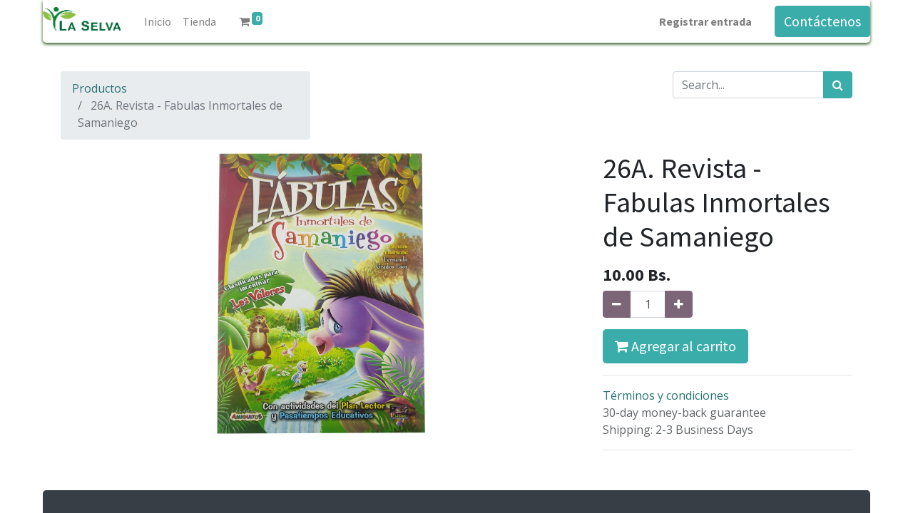

--- FILE ---
content_type: text/html; charset=utf-8
request_url: https://laselva.com.bo/shop/26a-rev-fids-26a-revista-fabulas-inmortales-de-samaniego-5252
body_size: 6121
content:


        
        
        

        <!DOCTYPE html>
        
        
            
        
    <html lang="es-BO" data-website-id="1" data-oe-company-name="LaSelva">
            
        
            
            
            
            
                
            
        
        
    <head>
                <meta charset="utf-8"/>
                <meta http-equiv="X-UA-Compatible" content="IE=edge,chrome=1"/>
    <meta name="viewport" content="width=device-width, initial-scale=1, user-scalable=no"/>
        <meta name="generator" content="Odoo"/>
        
        
        
            
            
            
        
        
        
            
            
            
            
                
                    
                        <meta property="og:type" content="website"/>
                    
                
                    
                        <meta property="og:title" content="26A. Revista - Fabulas Inmortales de Samaniego"/>
                    
                
                    
                        <meta property="og:site_name" content="LaSelva"/>
                    
                
                    
                        <meta property="og:url" content="https://laselva.com.bo/shop/26a-rev-fids-26a-revista-fabulas-inmortales-de-samaniego-5252"/>
                    
                
                    
                        <meta property="og:image" content="https://laselva.com.bo/web/image/product.template/5252/image_1024?unique=41e6dfd"/>
                    
                
                    
                        <meta property="og:description"/>
                    
                
            
            
            
            
                
                    <meta name="twitter:card" content="summary_large_image"/>
                
                    <meta name="twitter:title" content="26A. Revista - Fabulas Inmortales de Samaniego"/>
                
                    <meta name="twitter:image" content="https://laselva.com.bo/web/image/product.template/5252/image_1024?unique=41e6dfd"/>
                
                    <meta name="twitter:description"/>
                
            
        

        
            
            
        
        <link rel="canonical" href="http://laselva.com.bo/shop/26a-rev-fids-26a-revista-fabulas-inmortales-de-samaniego-5252"/>

        <link rel="preconnect" href="https://fonts.gstatic.com/" crossorigin=""/>
    
  

                <title> 26A. Revista - Fabulas Inmortales de Samaniego | La Selva </title>
                <link type="image/x-icon" rel="shortcut icon" href="/web/image/website/1/favicon?unique=87c9997"/>
    <link rel="preload" href="/web/static/lib/fontawesome/fonts/fontawesome-webfont.woff2?v=4.7.0" as="font" crossorigin=""/>
    <link type="text/css" rel="stylesheet" href="/web/content/25849-9517a58/1/web.assets_common.css" data-asset-xmlid="web.assets_common" data-asset-version="9517a58"/>
    <link type="text/css" rel="stylesheet" href="/web/content/25850-bcdeabd/1/web.assets_frontend.css" data-asset-xmlid="web.assets_frontend" data-asset-version="bcdeabd"/>
        
    
  

                <script id="web.layout.odooscript" type="text/javascript">
                    var odoo = {
                        csrf_token: "b77a48f6c17893c9460acc555ce6583d7bf348a5o1799606392",
                        debug: "",
                    };
                </script>
    <script type="text/javascript">
                odoo.session_info = {"is_admin": false, "is_system": false, "is_website_user": true, "user_id": false, "is_frontend": true, "translationURL": "/website/translations", "cache_hashes": {"translations": "19bfe7b7195addd4b9e0fdbbc89925f3c60fddd9"}};
                if (!/(^|;\s)tz=/.test(document.cookie)) {
                    const userTZ = Intl.DateTimeFormat().resolvedOptions().timeZone;
                    document.cookie = `tz=${userTZ}; path=/`;
                }
            </script>
    <script defer="defer" type="text/javascript" src="/web/content/21279-66f8f5b/1/web.assets_common_minimal_js.js" data-asset-xmlid="web.assets_common_minimal_js" data-asset-version="66f8f5b"></script>
    <script defer="defer" type="text/javascript" src="/web/content/21280-ed95337/1/web.assets_frontend_minimal_js.js" data-asset-xmlid="web.assets_frontend_minimal_js" data-asset-version="ed95337"></script>
    
        
    
    <script defer="defer" type="text/javascript" data-src="/web/content/25852-76a92bd/1/web.assets_common_lazy.js" data-asset-xmlid="web.assets_common_lazy" data-asset-version="76a92bd"></script>
    <script defer="defer" type="text/javascript" data-src="/web/content/25853-421e238/1/web.assets_frontend_lazy.js" data-asset-xmlid="web.assets_frontend_lazy" data-asset-version="421e238"></script>
        
    
  

                
            
        
    </head>
            <body class="">
                
        
    
            
        <div id="wrapwrap" class="   ">
      <header id="top" data-anchor="true" data-name="Header" class="  o_header_standard">
        <nav data-name="Navbar" class="navbar navbar-expand-lg navbar-light o_colored_level o_cc shadow-sm">
            <div id="top_menu_container" class="container justify-content-start justify-content-lg-between">
                
                
    <a href="/" class="navbar-brand logo mr-4">
            <span role="img" aria-label="Logo of La Selva" title="La Selva"><img src="/web/image/website/1/logo/La%20Selva?unique=87c9997" class="img img-fluid" alt="La Selva" loading="lazy"/></span>
        </a>
    

                
                
    <button type="button" data-toggle="collapse" data-target="#top_menu_collapse" class="navbar-toggler ml-auto">
        <span class="navbar-toggler-icon o_not_editable"></span>
    </button>

                
                <div id="top_menu_collapse" class="collapse navbar-collapse order-last order-lg-0">
                    
    <ul id="top_menu" class="nav navbar-nav o_menu_loading flex-grow-1">
        
                        
                        
                        
                            
    
    <li class="nav-item">
        <a role="menuitem" href="/" class="nav-link ">
            <span>Inicio</span>
        </a>
    </li>
    

                        
                            
    
    <li class="nav-item">
        <a role="menuitem" href="/shop" class="nav-link ">
            <span>Tienda</span>
        </a>
    </li>
    

                        
            
        
        
        <li class="nav-item mx-lg-3 divider d-none"></li> 
        <li class="o_wsale_my_cart  nav-item mx-lg-3">
            <a href="/shop/cart" class="nav-link">
                <i class="fa fa-shopping-cart"></i>
                
                <sup class="my_cart_quantity badge badge-primary" data-order-id="">0</sup>
            </a>
        </li>
    
        
                        
                        
            <li class="nav-item ml-lg-auto o_no_autohide_item">
                <a href="/web/login" class="nav-link font-weight-bold">Registrar entrada</a>
            </li>
        
                        
                        
        
        
            
        
    
    
                    
    </ul>

                </div>
                
                
                
                <div class="oe_structure oe_structure_solo" id="oe_structure_header_default_1">
            <section class="s_text_block" data-snippet="s_text_block" data-name="Text">
                <div class="container">
                    <a href="/contactus" class="btn btn-primary ml-4">Contáctenos</a>
                </div>
            </section>
        </div>
    </div>
        </nav>
    </header>
      <main>
        
            
        
            
            <div itemscope="itemscope" itemtype="http://schema.org/Product" id="wrap" class="js_sale ecom-zoomable zoomodoo-next ecom-zoomable zoomodoo-next" data-ecom-zoom-auto="1">
                <section id="product_detail" class="container py-2 oe_website_sale " data-view-track="1">
                    <div class="row">
                        <div class="col-md-4">
                            <ol class="breadcrumb">
                                <li class="breadcrumb-item">
                                    <a href="/shop">Productos</a>
                                </li>
                                
                                <li class="breadcrumb-item active">
                                    <span>26A. Revista - Fabulas Inmortales de Samaniego</span>
                                </li>
                            </ol>
                        </div>
                        <div class="col-md-8">
                            <div class="form-inline justify-content-end">
                                
        
    <form method="get" class="o_wsale_products_searchbar_form o_wait_lazy_js " action="/shop">
                <div role="search" class="input-group">
        <input type="search" name="search" class="search-query form-control oe_search_box" data-limit="5" data-display-description="true" data-display-price="true" data-display-image="true" placeholder="Search..."/>
        <div class="input-group-append">
            <button type="submit" class="btn btn-primary oe_search_button" aria-label="Búsqueda" title="Búsqueda"><i class="fa fa-search"></i>
            
        </button>
        </div>
    </div>

                <input name="order" type="hidden" class="o_wsale_search_order_by" value=""/>
                
            
            
        
            </form>
        
    
                                
        
        <div class="dropdown d-none ml-2">
            
            <a role="button" href="#" class="dropdown-toggle btn btn-secondary" data-toggle="dropdown">
                Distribucion 1
            </a>
            <div class="dropdown-menu" role="menu">
                
                    <a role="menuitem" class="dropdown-item" href="/shop/change_pricelist/4">
                        <span class="switcher_pricelist" data-pl_id="4">Normal + IVA</span>
                    </a>
                
            </div>
        </div>
    
                            </div>
                        </div>
                    </div>
                    <div class="row">
                        <div class="col-md-6 col-xl-8">
                            
        
        <div id="o-carousel-product" class="carousel slide" data-ride="carousel" data-interval="0">
            <div class="carousel-outer position-relative">
                <div class="carousel-inner h-100">
                    
                        <div class="carousel-item h-100 active">
                            <div class="d-flex align-items-center justify-content-center h-100"><img src="/web/image/product.product/5252/image_1024/%5B26A-REV-FIDS%5D%2026A.%20Revista%20-%20Fabulas%20Inmortales%20de%20Samaniego?unique=41e6dfd" itemprop="image" class="img img-fluid product_detail_img mh-100" alt="26A. Revista - Fabulas Inmortales de Samaniego" loading="lazy"/></div>
                        </div>
                    
                </div>
                
            </div>
            <div class="d-none d-md-block text-center">
                
            </div>
        </div>
    
                        </div>
                        <div class="col-md-6 col-xl-4" id="product_details">
                            <h1 itemprop="name">26A. Revista - Fabulas Inmortales de Samaniego</h1>
                            <span itemprop="url" style="display:none;">/shop/26a-rev-fids-26a-revista-fabulas-inmortales-de-samaniego-5252</span>
                            <form action="/shop/cart/update" method="POST">
                                <input type="hidden" name="csrf_token" value="b77a48f6c17893c9460acc555ce6583d7bf348a5o1799606392"/>
                                <div class="js_product js_main_product">
                                    
                                        <input type="hidden" class="product_id" name="product_id" value="5252"/>
                                        <input type="hidden" class="product_template_id" name="product_template_id" value="5252"/>
                                        
                                            <ul class="d-none js_add_cart_variants" data-attribute_exclusions="{'exclusions: []'}"></ul>
                                        
                                    
                                    
      <div itemprop="offers" itemscope="itemscope" itemtype="http://schema.org/Offer" class="product_price mt16">
          <h4 class="oe_price_h4 css_editable_mode_hidden">
              <span data-oe-type="monetary" data-oe-expression="combination_info['list_price']" style="text-decoration: line-through; white-space: nowrap;" class="text-danger oe_default_price d-none"><span class="oe_currency_value">10.00</span> Bs.</span>
              <b data-oe-type="monetary" data-oe-expression="combination_info['price']" class="oe_price" style="white-space: nowrap;"><span class="oe_currency_value">10.00</span> Bs.</b>
              <span itemprop="price" style="display:none;">10.0</span>
              <span itemprop="priceCurrency" style="display:none;">BOB</span>
          </h4>
          <h4 class="css_non_editable_mode_hidden decimal_precision" data-precision="2">
            <span><span class="oe_currency_value">10.00</span> Bs.</span>
          </h4>
      </div>
    
                                    <p class="css_not_available_msg alert alert-warning">Esta combinación no existe.</p>
                                    
        <div class="css_quantity input-group" contenteditable="false">
            <div class="input-group-prepend">
                <a class="btn btn-secondary js_add_cart_json" aria-label="Quitar uno" title="Quitar uno" href="#">
                    <i class="fa fa-minus"></i>
                </a>
            </div>
            <input type="text" class="form-control quantity" data-min="1" name="add_qty" value="1"/>
            <div class="input-group-append">
                <a class="btn btn-secondary float_left js_add_cart_json" aria-label="Agregue uno" title="Agregue uno" href="#">
                    <i class="fa fa-plus"></i>
                </a>
            </div>
        </div>
      <a role="button" id="add_to_cart" class="btn btn-primary btn-lg mt16 js_check_product a-submit d-block d-sm-inline-block" href="#"><i class="fa fa-shopping-cart"></i> Agregar al carrito</a>
      <div class="availability_messages o_not_editable"></div>
    
                                    <div id="product_option_block"></div>
                                </div>
                            </form>
                            
                            <div>
                                
                                <div id="product_attributes_simple">
                                    
                                    <p class="text-muted">
                                        
                                        
                                    </p>
                                </div>
                            </div>
                            <hr/>
                        
            <p class="text-muted">
                <a href="/shop/terms">Términos y condiciones</a><br/>
                30-day money-back guarantee<br/>
                Shipping: 2-3 Business Days
            </p>
        
            <hr/>
            <p class="text-muted">
                
            </p>
        </div>
                    </div>
                </section>
                
            
    <section class="s_wsale_products_recently_viewed d-none pt24 pb24" style="min-height: 400px;" data-snippet="s_products_recently_viewed">
        <div class="container">
            <div class="alert alert-info alert-dismissible rounded-0 fade show d-print-none css_non_editable_mode_hidden o_not_editable">
                Esta es una vista previa de los productos vistos recientemente por el usuario.<br/>
                Una vez que el usuario haya visto al menos un producto, este fragmento será visible.
                <button type="button" class="close" data-dismiss="alert" aria-label="Cerrar"> × </button>
            </div>

            <h3 class="text-center mb32">Productos vistos recientemente</h3>
            <div class="slider o_not_editable"></div>
        </div>
    </section>

        
            
        
            </div>
        
      </main>
      <footer id="bottom" data-anchor="true" data-name="Footer" class="o_footer o_colored_level o_cc ">
        <div id="footer" class="oe_structure oe_structure_solo">
      <section class="s_text_block pt40 pb16" data-snippet="s_text_block" data-name="Text" style="">
        <div class="container">
          <div class="row">
            <div class="col-lg-2 pt24 pb24 o_colored_level" style="">
              <h5 class="mb-3">Enlaces de Ínteres</h5>
              <ul class="list-unstyled">
                <li>
                  <a href="/">Inicio</a>
                </li>
                <li>
                  <a href="#">Acerca de</a>
                </li>
                <li>
                  <a href="#" data-original-title="" title="" aria-describedby="tooltip732338">Productos</a>
                </li>
                <li>
                  <a href="#">Servicios</a>
                </li>
                <li>
                  <a href="#">Legal</a>
                </li>
                <li>
                  <a href="/contactus" data-original-title="" title="" aria-describedby="tooltip499078">Contáctenos</a>
                </li>
              </ul>
            </div>
            <div class="col-lg-5 pt24 pb24 o_colored_level">
              <h5 class="mb-3">Acerca de</h5>
              <p>
                <span style="font-size: 1rem;">Nosotros nos encargamos
de hacer tu negocio que sea más fácil y rentable, nuestra dedicación y
experiencia nos hace lideres y referentes en el mercado.</span>
              </p>
              <p class="MsoNormal"><span lang="ES">&nbsp;</span><span style="font-size: 1rem;">Nuestros productos
son garantizados, y cuenta con los estándares de calidad internacional.</span>&nbsp;<br/></p>
            </div>
            <div id="connect" class="col-lg-4 offset-lg-1 pt24 pb24 o_colored_level">
              <h5 class="mb-3">Contacte con nosotros</h5>
              <ul class="list-unstyled">
                <li>
                  <i class="fa fa-comment fa-fw mr-2"></i>
                  <span>
                    <a href="/contactus">Contáctenos</a>
                  </span>
                </li>
                <li>
                  <i class="fa fa-envelope fa-fw mr-2"></i>
                  <span>
                    <a href="mailto:bo.laselva@gmail.com" data-original-title="" title="" aria-describedby="tooltip210293">bo.laselva@gmail.com</a>
                  </span>
                </li>
                <li>
                  <i class="fa fa-phone fa-fw mr-2"></i>
                  <span class="o_force_ltr">
                    <a href="http://+591 74006064" data-original-title="" title="" aria-describedby="tooltip375367">+591 74006064, +591 72097224</a>
                  </span>
                </li>
              </ul>
              <div class="s_share text-left" data-name="Social Media">
                <h5 class="s_share_title d-none">Síganos</h5>
                <a href="/website/social/facebook" class="s_share_facebook" target="_blank">
                  <i class="fa fa-facebook rounded-circle shadow-sm"></i>
                </a>
                <a href="/website/social/twitter" class="s_share_twitter" target="_blank">
                  <i class="fa fa-twitter rounded-circle shadow-sm" data-original-title="" title="" aria-describedby="tooltip854680"></i>
                </a>
                <a href="/website/social/linkedin" class="s_share_linkedin" target="_blank">
                  <i class="fa fa-linkedin rounded-circle shadow-sm" data-original-title="" title="" aria-describedby="tooltip932565"></i>
                </a>
                <a href="/" class="text-800 float-right">
                  <i class="fa fa-home rounded-circle shadow-sm" data-original-title="" title="" aria-describedby="tooltip184963"></i>
                </a>
              </div>
            </div>
          </div>
        </div>
      </section>
    </div>
  <div class="o_footer_copyright o_colored_level o_cc" data-name="Copyright">
          <div class="container py-3">
            <div class="row">
              <div class="col-sm text-center text-sm-left text-muted">
                
        
    
                <span class="mr-2 o_footer_copyright_name">Copyright © Imp. y Dist. La Selva</span>
            
        
    
        
        
    
        
        
    
        
    
        
              </div>
              <div class="col-sm text-center text-sm-right o_not_editable">
                
        <div class="o_brand_promotion">
            
        
        
        Con tecnología de 
            <a target="_blank" class="badge badge-light" href="http://www.odoo.com?utm_source=db&amp;utm_medium=website">
                <img alt="Odoo" src="/web/static/src/img/odoo_logo_tiny.png" style="height: 1em; vertical-align: baseline;" loading="lazy"/>
            </a>
        - 
                    El #1 <a target="_blank" href="http://www.odoo.com/page/e-commerce?utm_source=db&amp;utm_medium=website">Comercio electrónico de código abierto</a>
                
    
        </div>
    
              </div>
            </div>
          </div>
        </div>
      </footer>
        
    
    </div>
        
    
  
        
    </body>
        </html>
    
    